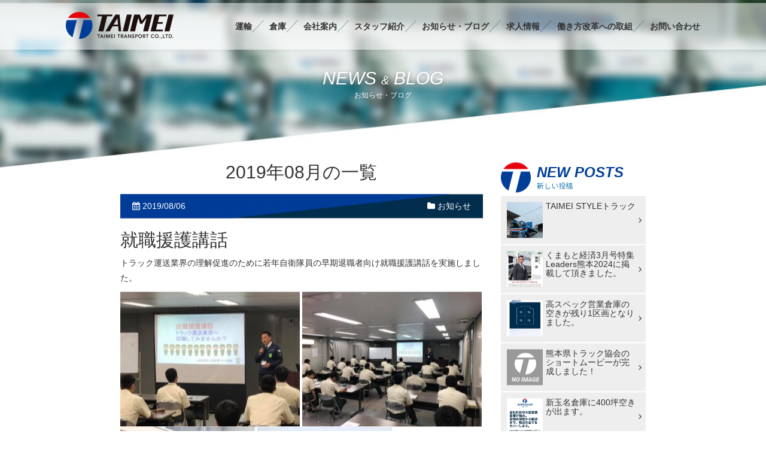

--- FILE ---
content_type: text/html; charset=UTF-8
request_url: https://taimei-transport.co.jp/blog/2019/08/
body_size: 6155
content:
<!DOCTYPE html>
<html lang="ja" prefix="og: http://ogp.me/ns#">
<head>
<meta charset="utf-8">
<meta http-equiv="X-UA-Compatible" content="IE=edge">
<meta name="viewport" content="width=device-width, initial-scale=1">

<title>2019年08月の一覧｜岱明運輸株式会社</title>
<meta name="keywords" content="熊本,玉名,一般貨物輸送,建設機械運搬,金属製品運搬,紙製品運搬,産業廃棄物運搬,各種輸送,ISO9001,Gマーク">
<meta name="description" content="岱明運輸株式会はスピーディーかつ柔軟に。お客様の大切な貨物をお届けします。">

<meta property="og:site_name" content="岱明運輸株式会社" />
<meta property="og:title" content="2019年08月の一覧｜岱明運輸株式会社" />
<meta property="og:type" content="website" />
<meta property="og:description" content="岱明運輸株式会はスピーディーかつ柔軟に。お客様の大切な貨物をお届けします。">
<meta property="og:image" content="http://taimei-transport.co.jp/img/sitetop_mainphoto_img.jpg" />

<link rel="apple-touch-icon" sizes="180x180" href="https://taimei-transport.co.jp/img/favicons/apple-touch-icon.png">
<link rel="icon" type="image/png" href="https://taimei-transport.co.jp/img/favicons/favicon-32x32.png" sizes="32x32">
<link rel="icon" type="image/png" href="https://taimei-transport.co.jp/img/favicons/favicon-16x16.png" sizes="16x16">
<link rel="manifest" href="https://taimei-transport.co.jp/img/favicons/manifest.json">
<link rel="mask-icon" href="https://taimei-transport.co.jp/img/favicons/safari-pinned-tab.svg" color="#5bbad5">
<meta name="theme-color" content="#ffffff">

<link href="https://taimei-transport.co.jp/bootstrap/css/bootstrap.min.css" rel="stylesheet">
<link href="https://taimei-transport.co.jp/bootstrap/css/font-awesome.min.css" rel="stylesheet">
<link href="https://taimei-transport.co.jp/css/common.css?20181116" rel="stylesheet">
<link href="https://taimei-transport.co.jp/css/add.css" rel="stylesheet">
<!--[if lt IE 9]>
  <script src="https://oss.maxcdn.com/html5shiv/3.7.2/html5shiv.min.js"></script>
  <script src="https://oss.maxcdn.com/respond/1.4.2/respond.min.js"></script>
<![endif]-->
<script>
  (function(i,s,o,g,r,a,m){i['GoogleAnalyticsObject']=r;i[r]=i[r]||function(){
  (i[r].q=i[r].q||[]).push(arguments)},i[r].l=1*new Date();a=s.createElement(o),
  m=s.getElementsByTagName(o)[0];a.async=1;a.src=g;m.parentNode.insertBefore(a,m)
  })(window,document,'script','//www.google-analytics.com/analytics.js','ga');

  ga('create', 'UA-35939399-21', 'auto');
  ga('require', 'linkid');
  ga('send', 'pageview');

</script>
<meta name='robots' content='max-image-preview:large' />
<link rel='dns-prefetch' href='//s.w.org' />
<link rel='stylesheet' id='sbi_styles-css'  href='https://taimei-transport.co.jp/blog/wp-content/plugins/instagram-feed/css/sbi-styles.min.css?ver=6.10.0' type='text/css' media='all' />
<link rel='stylesheet' id='wp-block-library-css'  href='https://taimei-transport.co.jp/blog/wp-includes/css/dist/block-library/style.min.css?ver=5.8.12' type='text/css' media='all' />
<link rel='stylesheet' id='contact-form-7-css'  href='https://taimei-transport.co.jp/blog/wp-content/plugins/contact-form-7/includes/css/styles.css?ver=5.5.3' type='text/css' media='all' />
<link rel='stylesheet' id='responsive-lightbox-swipebox-css'  href='https://taimei-transport.co.jp/blog/wp-content/plugins/responsive-lightbox/assets/swipebox/swipebox.min.css?ver=1.5.2' type='text/css' media='all' />
<script type='text/javascript' src='https://taimei-transport.co.jp/blog/wp-includes/js/jquery/jquery.min.js?ver=3.6.0' id='jquery-core-js'></script>
<script type='text/javascript' src='https://taimei-transport.co.jp/blog/wp-includes/js/jquery/jquery-migrate.min.js?ver=3.3.2' id='jquery-migrate-js'></script>
<script type='text/javascript' src='https://taimei-transport.co.jp/blog/wp-content/plugins/responsive-lightbox/assets/swipebox/jquery.swipebox.min.js?ver=1.5.2' id='responsive-lightbox-swipebox-js'></script>
<script type='text/javascript' src='https://taimei-transport.co.jp/blog/wp-includes/js/underscore.min.js?ver=1.13.1' id='underscore-js'></script>
<script type='text/javascript' src='https://taimei-transport.co.jp/blog/wp-content/plugins/responsive-lightbox/assets/infinitescroll/infinite-scroll.pkgd.min.js?ver=4.0.1' id='responsive-lightbox-infinite-scroll-js'></script>
<script type='text/javascript' id='responsive-lightbox-js-before'>
var rlArgs = {"script":"swipebox","selector":"lightbox","customEvents":"","activeGalleries":true,"animation":true,"hideCloseButtonOnMobile":false,"removeBarsOnMobile":false,"hideBars":true,"hideBarsDelay":5000,"videoMaxWidth":1080,"useSVG":true,"loopAtEnd":false,"woocommerce_gallery":false,"ajaxurl":"https:\/\/taimei-transport.co.jp\/blog\/wp-admin\/admin-ajax.php","nonce":"a624bd9ea2","preview":false,"postId":391,"scriptExtension":false};
</script>
<script type='text/javascript' src='https://taimei-transport.co.jp/blog/wp-content/plugins/responsive-lightbox/js/front.js?ver=2.5.3' id='responsive-lightbox-js'></script>
<link rel="https://api.w.org/" href="https://taimei-transport.co.jp/blog/wp-json/" /><script src="https://ajaxzip3.github.io/ajaxzip3.js" charset="UTF-8"></script>
    <script type="text/javascript">
    jQuery(function($){
    $("#zip").attr('onKeyUp', 'AjaxZip3.zip2addr(this,\'\',\'address\',\'address\');');
})</script><!-- Google tag (gtag.js) -->
<script async src="https://www.googletagmanager.com/gtag/js?id=G-S2PY6RGCDW"></script>
<script>
  window.dataLayer = window.dataLayer || [];
  function gtag(){dataLayer.push(arguments);}
  gtag('js', new Date());

  gtag('config', 'G-S2PY6RGCDW');
</script>
</head>
<body id="blog">
<header class="navbar navbar-fixed-top" role="navigation">
  <div class="container">
    <div class="row">
      <div class="col-xs-12 text-right">
        <a href="https://taimei-transport.co.jp/" class="pull-left"><img id="header_logo" src="https://taimei-transport.co.jp/img/header_logo.png" alt="岱明運輸株式会社"></a>
        <div class="btn-group  visible-xs-inline-block">
          <span class="btn btn-default">
            <i class="fa fa-align-justify" title="Align Justify"></i>
          </span>
        </div>
        <ul class="list-inline">
        <li><a href="https://taimei-transport.co.jp/freight.php">運輸</a></li>
          <li><a href="https://taimei-transport.co.jp/warehouse.php">倉庫</a></li>
          <li><a href="https://taimei-transport.co.jp/company.php">会社案内</a></li>
          <li><a href="https://taimei-transport.co.jp/staff.php">スタッフ紹介</a>
            <ul>
              <li><a href="https://taimei-transport.co.jp/whitepaper.php">岱明白書</a></li>
            </ul>
          </li>
          <li><a href="https://taimei-transport.co.jp/blog/">お知らせ・ブログ</a></li>
          <li><a href="https://taimei-transport.co.jp/recruit.php">求人情報</a></li>
          <li><a href="https://taimei-transport.co.jp/welfare.php">働き方改革への取組</a></li>
          <li><a href="https://taimei-transport.co.jp/contact.php">お問い合わせ</a></li>
        </ul>
      </div>
    </div>
  </div>
</header>

<section id="sec01" class="sec_trans">
  <div class="sec_trans_box">
    <div class="container">
      <div class="col-xs-12">
        <h1 class="commmon_pagetitle">NEWS <span>&amp;</span> BLOG</h1>
        <p class="commmon_pagetitle_sub">お知らせ・ブログ</p>
      </div>
    </div>
  </div>
</section>

<section id="sec02" class="sec_trans">
  <div class="sec_trans_box">
    <div class="container">
      <div class="row">
        <div id="wp_main" class="col-xs-12 col-sm-7 col-sm-offset-1 pt30">
          <div class="text-center">
            <h2 class="mt0 mb20">2019年08月の一覧</h2>
          </div>
          <div class="wp_post">
            <div class="wp_meta">
              <i class="fa fa-calendar" aria-hidden="true"></i> 2019/08/06              <span class="pull-right"><a href="https://taimei-transport.co.jp/blog/category/%e3%81%8a%e7%9f%a5%e3%82%89%e3%81%9b/"><i class="fa fa-folder" aria-hidden="true"></i> お知らせ</a> </span>
            </div>
            <h2 class="blog_title"><a href="https://taimei-transport.co.jp/blog/2019/08/06/%e5%b0%b1%e8%81%b7%e6%8f%b4%e8%ad%b7%e8%ac%9b%e8%a9%b1/">就職援護講話</a></h2>
            <p><p>トラック運送業界の理解促進のために若年自衛隊員の早期退職者向け就職援護講話を実施しました。</p>
<p><img loading="lazy" class="alignnone size-medium wp-image-392" src="http://taimei-transport.co.jp/blog/wp-content/uploads/2019/09/67769836_2352762268126810_4942619205703827456_n-300x225.jpg" alt="" width="300" height="225" srcset="https://taimei-transport.co.jp/blog/wp-content/uploads/2019/09/67769836_2352762268126810_4942619205703827456_n-300x225.jpg 300w, https://taimei-transport.co.jp/blog/wp-content/uploads/2019/09/67769836_2352762268126810_4942619205703827456_n-768x576.jpg 768w, https://taimei-transport.co.jp/blog/wp-content/uploads/2019/09/67769836_2352762268126810_4942619205703827456_n.jpg 960w" sizes="(max-width: 300px) 100vw, 300px" /> <img loading="lazy" class="alignnone size-medium wp-image-393" src="http://taimei-transport.co.jp/blog/wp-content/uploads/2019/09/67628541_2352762228126814_8714304136083931136_n-300x225.jpg" alt="" width="300" height="225" srcset="https://taimei-transport.co.jp/blog/wp-content/uploads/2019/09/67628541_2352762228126814_8714304136083931136_n-300x225.jpg 300w, https://taimei-transport.co.jp/blog/wp-content/uploads/2019/09/67628541_2352762228126814_8714304136083931136_n-768x576.jpg 768w, https://taimei-transport.co.jp/blog/wp-content/uploads/2019/09/67628541_2352762228126814_8714304136083931136_n.jpg 960w" sizes="(max-width: 300px) 100vw, 300px" /> <img loading="lazy" class="alignnone size-medium wp-image-394" src="http://taimei-transport.co.jp/blog/wp-content/uploads/2019/09/68379605_2352762198126817_5395536245940027392_n-225x300.jpg" alt="" width="225" height="300" srcset="https://taimei-transport.co.jp/blog/wp-content/uploads/2019/09/68379605_2352762198126817_5395536245940027392_n-225x300.jpg 225w, https://taimei-transport.co.jp/blog/wp-content/uploads/2019/09/68379605_2352762198126817_5395536245940027392_n.jpg 720w" sizes="(max-width: 225px) 100vw, 225px" /> <img loading="lazy" class="alignnone size-medium wp-image-395" src="http://taimei-transport.co.jp/blog/wp-content/uploads/2019/09/67567220_2352762301460140_1224568705929707520_n-225x300.jpg" alt="" width="225" height="300" srcset="https://taimei-transport.co.jp/blog/wp-content/uploads/2019/09/67567220_2352762301460140_1224568705929707520_n-225x300.jpg 225w, https://taimei-transport.co.jp/blog/wp-content/uploads/2019/09/67567220_2352762301460140_1224568705929707520_n.jpg 720w" sizes="(max-width: 225px) 100vw, 225px" /></p>
</p>
          </div>
<div class="pager"></div>        </div>
        <div id="wp_side" class="col-xs-12 col-sm-3 pt30">
          <h2 class="wp_side_title">NEW POSTS<small>新しい投稿</small></h2>
          <ul class="wp_side_links">
            <li><a href="https://taimei-transport.co.jp/blog/2024/03/30/taimei-style%e3%83%88%e3%83%a9%e3%83%83%e3%82%af-3/"><span class="wp_side_links_thum" style="background-image: url(https://taimei-transport.co.jp/blog/wp-content/uploads/2024/03/IMG_2365.jpeg);""></span><span class="wp_side_links_thumtext">TAIMEI STYLEトラック</a></li>
            <li><a href="https://taimei-transport.co.jp/blog/2024/03/30/%e3%81%8f%e3%81%be%e3%82%82%e3%81%a8%e7%b5%8c%e6%b8%883%e6%9c%88%e5%8f%b7%e7%89%b9%e9%9b%86leaders%e7%86%8a%e6%9c%ac2024%e3%81%ab%e6%8e%b2%e8%bc%89%e3%81%97%e3%81%a6%e9%a0%82%e3%81%8d%e3%81%be/"><span class="wp_side_links_thum" style="background-image: url(https://taimei-transport.co.jp/blog/wp-content/uploads/2024/03/IMG_2363.jpeg);""></span><span class="wp_side_links_thumtext">くまもと経済3月号特集Leaders熊本2024に掲載して頂きました。</a></li>
            <li><a href="https://taimei-transport.co.jp/blog/2024/03/30/%e9%ab%98%e3%82%b9%e3%83%9a%e3%83%83%e3%82%af%e5%96%b6%e6%a5%ad%e5%80%89%e5%ba%ab%e3%81%ae%e7%a9%ba%e3%81%8d%e3%81%8c%e6%ae%8b%e3%82%8a1%e5%8c%ba%e7%94%bb%e3%81%a8%e3%81%aa%e3%82%8a%e3%81%be%e3%81%97/"><span class="wp_side_links_thum" style="background-image: url(https://taimei-transport.co.jp/blog/wp-content/uploads/2024/03/IMG_1664-1.jpeg);""></span><span class="wp_side_links_thumtext">高スペック営業倉庫の空きが残り1区画となりました。</a></li>
            <li><a href="https://taimei-transport.co.jp/blog/2024/03/30/%e7%86%8a%e6%9c%ac%e7%9c%8c%e3%83%88%e3%83%a9%e3%83%83%e3%82%af%e5%8d%94%e4%bc%9a%e3%81%ae%e3%82%b7%e3%83%a7%e3%83%bc%e3%83%88%e3%83%a0%e3%83%bc%e3%83%93%e3%83%bc%e3%81%8c%e5%ae%8c%e6%88%90%e3%81%97/"><span class="wp_side_links_thum""></span><span class="wp_side_links_thumtext">熊本県トラック協会のショートムービーが完成しました！</a></li>
            <li><a href="https://taimei-transport.co.jp/blog/2024/03/30/%e6%96%b0%e7%8e%89%e5%90%8d%e5%80%89%e5%ba%ab%e3%81%ab400%e5%9d%aa%e7%a9%ba%e3%81%8d%e3%81%8c%e5%87%ba%e3%81%be%e3%81%99%e3%80%82/"><span class="wp_side_links_thum" style="background-image: url(https://taimei-transport.co.jp/blog/wp-content/uploads/2024/03/IMG_1661.jpeg);""></span><span class="wp_side_links_thumtext">新玉名倉庫に400坪空きが出ます。</a></li>
          </ul>
          <h2 class="wp_side_title">CATEGORY<small>カテゴリー</small></h2>
          <ul class="wp_side_links">
            	<li class="cat-item cat-item-1"><a href="https://taimei-transport.co.jp/blog/category/%e3%81%8a%e7%9f%a5%e3%82%89%e3%81%9b/">お知らせ (181)</a>
</li>
          </ul>
          <h2 class="wp_side_title">ARCHIVE<small>過去の投稿</small></h2>
          <ul class="wp_side_links">
            	<li><a href='https://taimei-transport.co.jp/blog/2024/03/'>2024年3月 (5)</a></li>
	<li><a href='https://taimei-transport.co.jp/blog/2024/01/'>2024年1月 (1)</a></li>
	<li><a href='https://taimei-transport.co.jp/blog/2023/12/'>2023年12月 (3)</a></li>
	<li><a href='https://taimei-transport.co.jp/blog/2023/11/'>2023年11月 (1)</a></li>
	<li><a href='https://taimei-transport.co.jp/blog/2023/10/'>2023年10月 (1)</a></li>
	<li><a href='https://taimei-transport.co.jp/blog/2023/09/'>2023年9月 (1)</a></li>
	<li><a href='https://taimei-transport.co.jp/blog/2023/07/'>2023年7月 (1)</a></li>
	<li><a href='https://taimei-transport.co.jp/blog/2023/06/'>2023年6月 (2)</a></li>
	<li><a href='https://taimei-transport.co.jp/blog/2023/05/'>2023年5月 (1)</a></li>
	<li><a href='https://taimei-transport.co.jp/blog/2023/04/'>2023年4月 (5)</a></li>
	<li><a href='https://taimei-transport.co.jp/blog/2023/01/'>2023年1月 (2)</a></li>
	<li><a href='https://taimei-transport.co.jp/blog/2022/12/'>2022年12月 (4)</a></li>
	<li><a href='https://taimei-transport.co.jp/blog/2022/10/'>2022年10月 (5)</a></li>
	<li><a href='https://taimei-transport.co.jp/blog/2022/06/'>2022年6月 (1)</a></li>
	<li><a href='https://taimei-transport.co.jp/blog/2022/05/'>2022年5月 (3)</a></li>
	<li><a href='https://taimei-transport.co.jp/blog/2022/04/'>2022年4月 (1)</a></li>
	<li><a href='https://taimei-transport.co.jp/blog/2022/03/'>2022年3月 (4)</a></li>
	<li><a href='https://taimei-transport.co.jp/blog/2022/02/'>2022年2月 (4)</a></li>
	<li><a href='https://taimei-transport.co.jp/blog/2021/08/'>2021年8月 (1)</a></li>
	<li><a href='https://taimei-transport.co.jp/blog/2021/07/'>2021年7月 (3)</a></li>
	<li><a href='https://taimei-transport.co.jp/blog/2021/04/'>2021年4月 (3)</a></li>
	<li><a href='https://taimei-transport.co.jp/blog/2021/03/'>2021年3月 (2)</a></li>
	<li><a href='https://taimei-transport.co.jp/blog/2021/01/'>2021年1月 (3)</a></li>
	<li><a href='https://taimei-transport.co.jp/blog/2020/12/'>2020年12月 (1)</a></li>
	<li><a href='https://taimei-transport.co.jp/blog/2020/11/'>2020年11月 (3)</a></li>
	<li><a href='https://taimei-transport.co.jp/blog/2020/09/'>2020年9月 (3)</a></li>
	<li><a href='https://taimei-transport.co.jp/blog/2020/08/'>2020年8月 (7)</a></li>
	<li><a href='https://taimei-transport.co.jp/blog/2020/07/'>2020年7月 (4)</a></li>
	<li><a href='https://taimei-transport.co.jp/blog/2020/06/'>2020年6月 (2)</a></li>
	<li><a href='https://taimei-transport.co.jp/blog/2020/05/'>2020年5月 (5)</a></li>
	<li><a href='https://taimei-transport.co.jp/blog/2020/04/'>2020年4月 (4)</a></li>
	<li><a href='https://taimei-transport.co.jp/blog/2020/03/'>2020年3月 (3)</a></li>
	<li><a href='https://taimei-transport.co.jp/blog/2020/02/'>2020年2月 (4)</a></li>
	<li><a href='https://taimei-transport.co.jp/blog/2020/01/'>2020年1月 (8)</a></li>
	<li><a href='https://taimei-transport.co.jp/blog/2019/12/'>2019年12月 (4)</a></li>
	<li><a href='https://taimei-transport.co.jp/blog/2019/11/'>2019年11月 (2)</a></li>
	<li><a href='https://taimei-transport.co.jp/blog/2019/10/'>2019年10月 (2)</a></li>
	<li><a href='https://taimei-transport.co.jp/blog/2019/09/'>2019年9月 (2)</a></li>
	<li><a href='https://taimei-transport.co.jp/blog/2019/08/' aria-current="page">2019年8月 (1)</a></li>
	<li><a href='https://taimei-transport.co.jp/blog/2019/07/'>2019年7月 (2)</a></li>
	<li><a href='https://taimei-transport.co.jp/blog/2019/06/'>2019年6月 (7)</a></li>
	<li><a href='https://taimei-transport.co.jp/blog/2019/03/'>2019年3月 (3)</a></li>
	<li><a href='https://taimei-transport.co.jp/blog/2019/02/'>2019年2月 (1)</a></li>
	<li><a href='https://taimei-transport.co.jp/blog/2019/01/'>2019年1月 (3)</a></li>
	<li><a href='https://taimei-transport.co.jp/blog/2018/12/'>2018年12月 (2)</a></li>
	<li><a href='https://taimei-transport.co.jp/blog/2018/10/'>2018年10月 (2)</a></li>
	<li><a href='https://taimei-transport.co.jp/blog/2018/09/'>2018年9月 (3)</a></li>
	<li><a href='https://taimei-transport.co.jp/blog/2018/08/'>2018年8月 (1)</a></li>
	<li><a href='https://taimei-transport.co.jp/blog/2018/07/'>2018年7月 (1)</a></li>
	<li><a href='https://taimei-transport.co.jp/blog/2018/06/'>2018年6月 (2)</a></li>
	<li><a href='https://taimei-transport.co.jp/blog/2018/05/'>2018年5月 (1)</a></li>
	<li><a href='https://taimei-transport.co.jp/blog/2018/04/'>2018年4月 (4)</a></li>
	<li><a href='https://taimei-transport.co.jp/blog/2018/03/'>2018年3月 (2)</a></li>
	<li><a href='https://taimei-transport.co.jp/blog/2018/02/'>2018年2月 (1)</a></li>
	<li><a href='https://taimei-transport.co.jp/blog/2018/01/'>2018年1月 (2)</a></li>
	<li><a href='https://taimei-transport.co.jp/blog/2017/09/'>2017年9月 (1)</a></li>
	<li><a href='https://taimei-transport.co.jp/blog/2017/08/'>2017年8月 (2)</a></li>
	<li><a href='https://taimei-transport.co.jp/blog/2017/07/'>2017年7月 (5)</a></li>
	<li><a href='https://taimei-transport.co.jp/blog/2017/05/'>2017年5月 (1)</a></li>
	<li><a href='https://taimei-transport.co.jp/blog/2017/04/'>2017年4月 (3)</a></li>
	<li><a href='https://taimei-transport.co.jp/blog/2017/03/'>2017年3月 (1)</a></li>
	<li><a href='https://taimei-transport.co.jp/blog/2017/01/'>2017年1月 (2)</a></li>
	<li><a href='https://taimei-transport.co.jp/blog/2016/12/'>2016年12月 (1)</a></li>
	<li><a href='https://taimei-transport.co.jp/blog/2016/08/'>2016年8月 (1)</a></li>
	<li><a href='https://taimei-transport.co.jp/blog/2016/07/'>2016年7月 (1)</a></li>
	<li><a href='https://taimei-transport.co.jp/blog/2016/06/'>2016年6月 (1)</a></li>
	<li><a href='https://taimei-transport.co.jp/blog/2016/05/'>2016年5月 (1)</a></li>
	<li><a href='https://taimei-transport.co.jp/blog/2016/04/'>2016年4月 (12)</a></li>
          </ul>
        </div>
      </div>
    </div>
  </div>
</section>

<section id="footer_contact">
  <div>
    <img class="hidden-xs" src="https://taimei-transport.co.jp/img/common_contact_bg.jpg">
    <img class="visible-xs-block" class="visible-xs-block" src="https://taimei-transport.co.jp/img/common_contact_bg_sp.jpg">
    <div>
    <div class="container">
        <div class="col-xs-12 text-center">
          <h2 class="common_title01">CONTACT<small>お問い合わせ</small></h2>
          <p>
            岱明運輸は安全で高品質な輸送と保管を追求し、お客様のご要望に合った様々なニーズに対してご相談に応じます。<br>
            運輸・保管に関するご依頼・ご相談は、お電話またはメールにて承っております。<br>
            まずはお気軽にお問い合わせください。
          </p>
          <div id="footer_contact_tel">
          <div class="col-xs-12">
              <dl class="font_c1 f_tel  p-tel-fax">
                <dt class="font_roboto font_i">本社営業所</dt>
                <dd class="font_roboto font_i">
                  tel.<span class="font_24">0968-57-0518</span><br>
                  fax.<span class="font_24">0968-57-0519</span>
                  </dd>
              </dl>
              <dl class="font_c1 f_tel  p-tel-fax">
                <dt class="font_roboto font_i">新玉名倉庫営業所</dt>
                <dd class="font_roboto font_i">
                  tel.<span class="font_24">0968-82-8666</span><br>
                  fax.<span class="font_24">0968-82-8667</span>
                  </dd>
              </dl>
                          </div>
            <p class="font_c1 clear">受付時間：<strong class="font_roboto font_i">a.m.8:30 - p.m.17:00</strong>（日・祝・年末年始は休み）</p>
          </div>
          <a class="common_btn02" href="./contact.php"><i class="fa fa-envelope" aria-hidden="true"></i>メールでのお問い合わせ</a>
        </div>
      </div>
    </div>
  </div>
</section>

<nav id="footer_navi">
  <div class="container">
    <div class="row">
      <div class="col-xs-12">
        <ul class="list-inline">
          <li><i class="fa fa-angle-right" aria-hidden="true"></i> <a href="https://taimei-transport.co.jp/">熊本の運送会社 岱明運輸ホーム</a></li>
          <li><i class="fa fa-angle-right" aria-hidden="true"></i> <a href="https://taimei-transport.co.jp/freight.php">貨物輸送</a></li>
          <li><i class="fa fa-angle-right" aria-hidden="true"></i> <a href="https://taimei-transport.co.jp/warehouse.php">倉庫</a></li>
          <li><i class="fa fa-angle-right" aria-hidden="true"></i> <a href="https://taimei-transport.co.jp/company.php">会社案内</a></li>
          <li><i class="fa fa-angle-right" aria-hidden="true"></i> <a href="https://taimei-transport.co.jp/staff.php">スタッフ紹介</a></li>
          <li><i class="fa fa-angle-right" aria-hidden="true"></i> <a href="https://taimei-transport.co.jp/blog/">お知らせ・ブログ</a></li>
          <li><i class="fa fa-angle-right" aria-hidden="true"></i> <a href="https://taimei-transport.co.jp/recruit.php">求人情報</a></li>
          <li><i class="fa fa-angle-right" aria-hidden="true"></i> <a href="https://taimei-transport.co.jp/contact.php">お問い合わせ</a></li>
        </ul>
      </div>
    </div>
  </div>
</nav>

<footer class="bg_img01">
 <div class="container">
    <div class="row">
      <div class="col-xs-12 col-sm-3">
        <img src="https://taimei-transport.co.jp/img/footer_logo.png" alt="岱明運輸株式会社">
      </div>
       <div class="col-xs-12 col-sm-9">
        <span class="font_18">岱明運輸株式会社</span><br>
        〒869-0233 熊本県玉名市岱明町古閑182 <a id="footer_btn_map" href="https://goo.gl/maps/vcWiNhnVxkk" target="_blank"><span>MAP</span></a><br>
        tel.0968-57-0518　 fax.0968-57-0519
      </div>
      <div id="copyright" class="col-xs-12 font_roboto">
        &copy TAIMEI TRANSPORT Co., Ltd.
      </div>
    </div>
  </div>
</footer>

<script src="https://ajax.googleapis.com/ajax/libs/jquery/1.11.3/jquery.min.js"></script>
<script src="https://taimei-transport.co.jp/bootstrap/js/bootstrap.min.js"></script>
<script src="https://taimei-transport.co.jp/js/common.js"></script>
<!-- Instagram Feed JS -->
<script type="text/javascript">
var sbiajaxurl = "https://taimei-transport.co.jp/blog/wp-admin/admin-ajax.php";
</script>
<script type='text/javascript' src='https://taimei-transport.co.jp/blog/wp-includes/js/dist/vendor/regenerator-runtime.min.js?ver=0.13.7' id='regenerator-runtime-js'></script>
<script type='text/javascript' src='https://taimei-transport.co.jp/blog/wp-includes/js/dist/vendor/wp-polyfill.min.js?ver=3.15.0' id='wp-polyfill-js'></script>
<script type='text/javascript' id='contact-form-7-js-extra'>
/* <![CDATA[ */
var wpcf7 = {"api":{"root":"https:\/\/taimei-transport.co.jp\/blog\/wp-json\/","namespace":"contact-form-7\/v1"}};
/* ]]> */
</script>
<script type='text/javascript' src='https://taimei-transport.co.jp/blog/wp-content/plugins/contact-form-7/includes/js/index.js?ver=5.5.3' id='contact-form-7-js'></script>
<script type='text/javascript' src='https://taimei-transport.co.jp/blog/wp-includes/js/wp-embed.min.js?ver=5.8.12' id='wp-embed-js'></script>
</body>
</html>
</body>
</html>

--- FILE ---
content_type: text/css
request_url: https://taimei-transport.co.jp/css/common.css?20181116
body_size: 6725
content:
@charset "UTF-8";
/*
 * common css
 */

/*********************************************
 * @font-face
 *********************************************/
@font-face {
    font-family: 'GenJyuuGothic';
    font-style: normal;
    font-weight: normal;
    src: url('./fonts/GenJyuuGothic-Normal-subset.eot'); /* IE9 Compat Modes */
    src: url('./fonts/GenJyuuGothic-Normal-subset.eot?#iefix') format('embedded-opentype'),
    url('./fonts/GenJyuuGothic-Normal-subset.woff') format('woff'),
    url('./fonts/GenJyuuGothic-Normal-subset.ttf')  format('truetype'); /* IE6-IE8 / Modern Browsers / Safari, Android, iOS */
}
@font-face {
    font-family: 'GenJyuuGothic';
    font-style: normal;
    font-weight: bold;
    src: url('./fonts/GenJyuuGothic-Bold-subset.eot'); /* IE9 Compat Modes */
    src: url('./fonts/GenJyuuGothic-Bold-subset.eot?#iefix') format('embedded-opentype'),
    url('./fonts/GenJyuuGothic-Bold-subset.woff') format('woff'),
    url('./fonts/GenJyuuGothic-Bold-subset.ttf')  format('truetype'); /* IE6-IE8 / Modern Browsers / Safari, Android, iOS */
}

@import url(https://fonts.googleapis.com/css?family=Roboto:400,400italic,700,700italic);

/*********************************************
 * 基礎
 *********************************************/
body {
  /*font-family: 'GenJyuuGothic', serif;*/
  color: #333333;
  font-size: 14px;
  line-height: 1.8;
  /*min-width: 1140px;*/
}
a,a:hover {
  color: #333333;
  cursor: pointer;
}
@media screen and (max-width: 767px) {
  body {
    margin-top: 48px;
  }
}

/*********************************************
 * margin
 *********************************************/
.mt0 { margin-top: 0; }
.mt10 { margin-top: 10px; } .mt20 { margin-top: 20px; } .mt30 { margin-top: 30px; }
.mt40 { margin-top: 40px; } .mt50 { margin-top: 50px; } .mt60 { margin-top: 60px; }
.mt70 { margin-top: 70px; } .mt80 { margin-top: 80px; } .mt90 { margin-top: 90px; }

.mr0 { margin-right: 0; }
.mr10 { margin-right: 10px; } .mr20 { margin-right: 20px; } .mr30 { margin-right: 30px; }
.mr40 { margin-right: 40px; } .mr50 { margin-right: 50px; } .mr60 { margin-right: 60px; }
.mr70 { margin-right: 70px; } .mr80 { margin-right: 80px; } .mr90 { margin-right: 90px; }

.mb0 { margin-bottom: 0; }
.mb10 { margin-bottom: 10px; } .mb20 { margin-bottom: 20px; } .mb30 { margin-bottom: 30px; }
.mb40 { margin-bottom: 40px; } .mb50 { margin-bottom: 50px; } .mb60 { margin-bottom: 60px; }
.mb70 { margin-bottom: 70px; } .mb80 { margin-bottom: 80px; } .mb90 { margin-bottom: 90px; }

.ml0 { margin-left: 0; }
.ml10 { margin-left: 10px; } .ml20 { margin-left: 20px; } .ml30 { margin-left: 30px; }
.ml40 { margin-left: 40px; } .ml50 { margin-left: 50px; } .ml60 { margin-left: 60px; }
.ml70 { margin-left: 70px; } .ml80 { margin-left: 80px; } .ml90 { margin-left: 90px; }

/*********************************************
 * padding
 *********************************************/
.pt0 { padding-top: 0; }
.pt10 { padding-top: 10px; } .pt20 { padding-top: 20px; } .pt30 { padding-top: 30px; }
.pt40 { padding-top: 40px; } .pt50 { padding-top: 50px; } .pt60 { padding-top: 60px; }
.pt70 { padding-top: 70px; } .pt80 { padding-top: 80px; } .pt90 { padding-top: 90px; }

.pr0 { padding-right: 0; }
.pr10 { padding-right: 10px; } .pr20 { padding-right: 20px; } .pr30 { padding-right: 30px; }
.pr40 { padding-right: 40px; } .pr50 { padding-right: 50px; } .pr60 { padding-right: 60px; }
.pr70 { padding-right: 70px; } .pr80 { padding-right: 80px; } .pr90 { padding-right: 90px; }

.pb0 { padding-bottom: 0; }
.pb10 { padding-bottom: 10px; } .pb20 { padding-bottom: 20px; } .pb30 { padding-bottom: 30px; }
.pb40 { padding-bottom: 40px; } .pb50 { padding-bottom: 50px; } .pb60 { padding-bottom: 60px; }
.pb70 { padding-bottom: 70px; } .pb80 { padding-bottom: 80px; } .pb90 { padding-bottom: 90px; }

.pl0 { padding-left: 0; }
.pl10 { padding-left: 10px; } .pl20 { padding-left: 20px; } .pl30 { padding-left: 30px; }
.pl40 { padding-left: 40px; } .pl50 { padding-left: 50px; } .pl60 { padding-left: 60px; }
.pl70 { padding-left: 70px; } .pl80 { padding-left: 80px; } .pl90 { padding-left: 90px; }

/*********************************************
 * font
 *********************************************/
.font_roboto { font-family: 'Roboto', sans-serif; }

.font_10 { font-size: 10px; }
.font_12 { font-size: 12px; }
.font_14 { font-size: 14px; line-height: 1.8; }
.font_16 { font-size: 16px; line-height: 1.6; }
.font_18 { font-size: 18px; line-height: 1.4; }
.font_20 { font-size: 20px; line-height: 1.2; }
.font_24 { font-size: 24px; line-height: 1.2; }
.font_28 { font-size: 28px; line-height: 1.2; }
.font_30 { font-size: 30px; line-height: 1.2; }
.font_32 { font-size: 32px; line-height: 1.2; }
.font_36 { font-size: 36px; line-height: 1.2; }
.font_40 { font-size: 40px; line-height: 1.2; }
.font_44 { font-size: 44px; line-height: 1.2; }
.font_48 { font-size: 38px; line-height: 1.2; }

.font_b { font-weight: bold; }
.font_i { font-style: italic; }

.font_c1 { color: #003f98; }

/*********************************************
 * btn
 *********************************************/

/*********************************************
 * common
 *********************************************/
.bg_img01 {
  background-image: url(../img/common_bg_img01.png);
  color: #ffffff;
}

.commmon_pagetitle {
  color: #ffffff;
  font-family: 'Roboto', sans-serif;
  font-size: 30px;
  font-style: italic;
  line-height: 1.2;
  text-align: center;
  text-shadow: 0px 1px 6px rgba(6, 0, 1, 0.25);
  margin:0;
}
.commmon_pagetitle span {
  font-size: 20px;
}
.commmon_pagetitle_sub {
  color: #ffffff;
  font-size: 12px;
  text-align: center;
  text-shadow: 0px 1px 6px rgba(6, 0, 1, 0.25);
  margin:0;
}

.common_title01 {
  background-image: url(../img/common_icon_logo.png);
  background-position: center top;
  background-repeat: no-repeat;
  color: #003f98;
  font-family: 'Roboto', sans-serif;
  font-size: 24px;
  font-style: italic;
  font-weight: bold;
  margin: 20px 0;
  padding-top: 55px;
}
.common_title01 small {
  color: #007cc5;
  display: block;
  font-family: 'GenJyuuGothic', serif;
  font-size: 12px;
  font-style: normal;
  font-weight: bold;
  padding-top: 5px;
}

.common_title01.font_white {
  background-image: url(../img/common_icon_logo_w.png);
  color: #ffffff;
}
.common_title01.font_white small {
  color: #ffffff;
}


.common_btn01 {
  border: 1px solid #ffffff;
  color: #ffffff;
  display: block;
  font-family: 'Roboto', sans-serif;
  text-align: center;
  margin-right: auto;
  margin-left: auto;
  padding: 5px 0;
  width: 240px;
  transition: 0.3s;
}
.common_btn01:hover {
  background-color: #ffffff;
  color: #000000;
  text-decoration: none;
}

.common_btn02 {
  background-color: #e60012;
  color: #ffffff;
  display: block;
  text-align: center;
  margin-right: auto;
  margin-left: auto;
  padding: 5px 0;
  width: 240px;
  transition: 0.3s;
}
.common_btn02:hover {
  color: #ffffff;
  text-decoration: none;
  letter-spacing: 2px;
}

.sec_trans {
  position: relative;
  overflow: hidden;
  padding-top: 10vw;
  transform: skewY(-7deg);
}
#sec01.sec_trans {
  margin-top: -7vw;
  margin-bottom: -13vw;
}
@media screen and (max-width: 767px) {
  #sec01.sec_trans {
    margin-top: -150px;
  }
}
.sec_trans .sec_trans_box {
  transform: skewY(7deg);
  transform-origin: top right;
  width: 100%;
}
#sec01.sec_trans .sec_trans_box {
  background-size: cover;
  background-repeat: no-repeat;
  /*padding-top: 180px;*/
  height: 22vw;
  min-height: 320px;
}
#sec01.sec_trans .sec_trans_box h1 { margin-top: 180px; }
@media (min-width:  900px) { #sec01.sec_trans .sec_trans_box h1 { margin-top: 15vw; } }
@media (min-width: 1000px) { #sec01.sec_trans .sec_trans_box h1 { margin-top: 14vw; } }
@media (min-width: 1100px) { #sec01.sec_trans .sec_trans_box h1 { margin-top: 13vw; } }
@media (min-width: 1200px) { #sec01.sec_trans .sec_trans_box h1 { margin-top: 12vw; } }
@media (min-width: 1300px) { #sec01.sec_trans .sec_trans_box h1 { margin-top: 11vw; } }
@media (min-width: 1400px) { #sec01.sec_trans .sec_trans_box h1 { margin-top: 10vw; } }


/*********************************************
 * bootstrap
 *********************************************/
.container-fluid {
  padding-right: 0px;
  padding-left: 0px;
  margin-right: auto;
  margin-left: auto;
}
.container {
  max-width: 1120px;
  margin-right: auto;
  margin-left: auto;
}
.row {
  margin-right: 0;
  margin-left: 0;
}
/* 印刷時のリンク先URL機能停止 */
@media print {
  a[href]:after { content: ""!important; }
  abbr[title]:after { content: ""!important; }
}

/*********************************************
 * WordPress
 *********************************************/

/*********************************************
 * header
 *********************************************/
header {
  background-color: rgba(255, 255, 255, 0.502);
  box-shadow: 0px 0px 6px 0px rgba(0, 0, 0, 0.1);
  position: absolute;
  margin-top: 5px;
  padding: 15px 0;
}
header .container {
  width: auto;
  max-width: 1120px;
}
header .list-inline {
  padding-top: 12px;
}
header .list-inline>li {
  background-image: url(../img/header_img01.png);
  background-position: top right;
  background-repeat: no-repeat;
  font-weight: bold;
  line-height: 20px;
  padding-right: 20px;
}
header .list-inline>li:last-child {
  background: none;
  padding-right: 0;
}
header .list-inline>li a:hover {
  color: #0033ff;
  text-decoration: none;
  text-shadow: 0 1px 2px rgba(0,0,0,.1);
}

@media screen and (max-width: 767px) {
  header {
    margin-top: -0;
    padding: 10px 0;
  }
  header #header_logo {
    height: 30px;
  }
  header .list-inline {
    display: none;
    margin-top: 15px;
  }
  header .list-inline>li {
    background-color: rgba(255, 255, 255, 0.7);
    background-image: none;
    display: block;
    padding: 5px;
    margin-bottom: 5px;
    font-size: 1.2em;
  }
}

header .list-inline>li > ul {
  list-style: none;
}
header .list-inline>li > ul li {
  background-color: rgba(0,0,0,.2);
  font-weight: bold;
  margin: 5px 0;
  padding: .2em 0;
}
@media screen and (min-width: 768px) {
  header .list-inline>li > ul {
    display: none;
    padding-inline-start: 0;
    width: 4em;
  }
  header .list-inline>li:hover > ul {
    display: table-cell;
  }
  header .list-inline>li > ul li {
    display: inline-block;
    padding: .5em 1em;
    width: 6em;
    margin: 0 -1em 2px;
  }
}

/*********************************************
 * footer
 *********************************************/
#footer_contact {
  position: relative;
  overflow: hidden;
  margin-bottom: -100px;
  transform: skewY(-7deg);
}
#footer_contact > div > img {
  width: 100%;
  min-width: 1120px;
  transform: skewY(7deg);
  transform-origin: top right;
}
#footer_contact > div {
  overflow: hidden;
}
#footer_contact > div > div {
  position: absolute;
  transform: skewY(7deg);
  transform-origin: top right;
  top: 130px;
  width: 100%;
}
#footer_navi {
  background-color: #ffffff;
  font-weight: bold;
  position: relative;
  padding: 38px 0 28px;
}
#footer_navi li {
  padding-right: 30px;
}
footer {
  padding: 40px 0 30px;
}
footer img {
  max-width: 100%;
}
footer #footer_btn_map {
  background-color: #ffffff;
  color: #032d4c;
  display: inline-block;
  font-size: 12px;
  font-weight: bold;
  line-height: 1;
  margin-left: 15px;
  padding: 3px 20px;
  -webkit-transform: skew(-30deg);
  -moz-transform: skew(-30deg);
  transform: skew(-30deg);
}
footer #footer_btn_map span {
  display: inline-block;
  -webkit-transform: skew(30deg);
  -moz-transform: skew(30deg);
  transform: skew(30deg);
}
footer #copyright {
  font-size: 12px;
  text-align: right;
  margin-top: -3em;
}
@media screen and (max-width: 992px) {
  #footer_contact {
    margin-bottom: -7vw;
  }
  #footer_contact > div > img {
    width: auto;
    height: 120vw;
    min-width: 100%;
  }
  #footer_contact > div > div {
    top: 10vw;
  }
  #footer_navi li {
    padding-bottom: 1em;
  }
  footer img {
    margin-bottom: 20px;
  }
  footer #footer_btn_map {
    margin-bottom: 20px;
  }
  footer #copyright {
    text-align: left;
    margin-top: 20px;
  }
}
@media screen and (min-width: 801px) and (max-width: 991px) {
  #footer_contact > div > img {
    margin-left: -25vw;
  }
}
@media screen and (max-width: 500px) {
  #footer_contact > div > img {
    width: auto;
    height: 200vw;
  }
}
@media screen and (max-width: 360px) {
  #footer_contact > div > img {
    height: 250vw;
  }
}

/*********************************************
 * sitetop
 *********************************************/
#sitetop #sec01 #mainphoto {
  width: 100%;
}
#sitetop #sec02 h3 {
  color: #003f98;
  font-size: 20px;
  font-weight: bold;
}
#sitetop #sec03 {
  background-image: url(../img/common_bg_img02.png);
  color: #ffffff;
}
#sitetop #sec03 .sec_trans_box {
  background-image: url(../img/sitetop_sec03_bg.png);
  background-size: cover;
  min-width: 1120px;
  margin-top: 2.4vw;
}
@media screen and (max-width: 767px) {
  #sitetop #sec03 .sec_trans_box {
    background-position: -350px;
    min-width: 100%;
  }
  #sitetop #sec03 .col-xs-12:nth-child(2) h3 {
    margin-top: 2em;
  }
}

#sitetop #sec03 .sec_trans_box h3 {
  font-family: 'Roboto', sans-serif;
  font-size: 30px;
  font-style: italic;
  text-align: center;
  margin: 0;
}
#sitetop #sec03 .sec_trans_box h3 span {
  display: block;
  font-family: 'GenJyuuGothic', serif;
  font-size: 12px;
  margin-bottom: 20px;
}
#sitetop #sec04_wp_list > div {
  border-bottom: 1px solid #dddddd;
  padding: 10px;
}
#sitetop #sec04_wp_list > div a {
  background-image: url(../img/common_icon_angleright.png);
  background-repeat: no-repeat;
  background-position: center right;
  margin-top: -1.867em;
  margin-left: 6.5em;
  padding-right: 2em;
  display: block;
}
#sitetop #sec05 {
  background-image: url(../img/common_bg_img01.png);
  color: #ffffff;
}
#sitetop #sec05 h2 {
  font-family: 'Roboto', sans-serif;
  font-size: 36px;
  font-style: italic;
}
#sitetop #sec05 h2 span {
  font-family: 'GenJyuuGothic', serif;
  font-size: 14px;
  margin-left: 20px;
}
#sitetop #sec06 .sec_trans_box {
  margin-top: -15vw;
  margin-bottom: -15vw;
}
#sitetop #sec06 .sec_trans_box #mapcanvas {
  height: 800px;
}
#sitetop #sec06 .sec_trans_box #mapcanvas .gm-bundled-control {
  top: 400px;
}
#sitetop #sec07 {
  background-image: url(../img/common_bg_img02.png);
  margin-top: -1px;
}
#sitetop #sec07 .common_title01 {
  background-image: none;
  font-size: 36px;
  padding-top: 0;
}
#sitetop #sec07 .embed-responsive-taimei {
  padding-bottom: 61.7%;
  max-width: 100%;
}

/*********************************************
 * freight
 *********************************************/
#freight #sec01 .sec_trans_box {
  background-image: url(../img/freight_mainphoto_img.jpg);
}
#freight #sec03 {
  background-image: url(../img/common_bg_img02.png);
  color: #ffffff;
  margin-top: -6vw;
  padding-top: 0;
}
#freight #sec03 .sec_trans_box {
  background-image: url(../img/freight_sec02_bg.png);
  background-position: center 0;
  background-repeat: no-repeat;
  height: 560px;
  margin-bottom: -7vw;
}
#freight #sec03 h3 {
  font-size: 36px;
  text-shadow: 0px 1px 6px rgba(6, 0, 1, 0.25);
  line-height: 1.4;
  margin-top: 240px;
  margin-bottom: 20px;
}
#freight #sec03 p {
  width: 430px;
}
@media screen and (max-width: 767px) {
  #freight #sec03 .sec_trans_box {
    background: none;
    margin-bottom: 9em;
  }
  #freight #sec03 h3 {
    margin-top: 0px;
  }
  #freight #sec03 p {
    width: auto;
  }
}
#freight #sec04 {
  color: #032d4c;
  margin-bottom: -10vw;
}
#freight #sec04 .sec_trans_box {
  background-image: url(../img/freight_sec04_bg.png);
  background-position: center bottom;
  background-size: contain;
  background-repeat: no-repeat;
  padding-bottom: 45vw;
}
#freight #sec04 h2 span {
    font-family: 'GenJyuuGothic', serif;
    font-size: 14px;
    margin-left: 20px;
}
#freight #sec05 {
  color: #032d4c;
}
/*#freight #sec05 .sec_trans_box {
  background-image: url(../img/freight_sec05_bg.png);
  background-position: center bottom;
  background-size: contain;
  background-repeat: no-repeat;
  padding-bottom: 45vw;
}*/
#freight #sec05 li {
  border-bottom: 1px solid #b3c0c9;
  padding: 5px 20px;
}
#freight #sec06 {
  color: #032d4c;
  margin-top: -10vw;
}
@media screen and (max-width: 767px) {
  #freight #sec06 h3,
  #freight #sec06 p {
    text-align: left;
  }
}
#freight #sec07 {
  background-image: url(../img/common_bg_img02.png);
}
#freight #sec07 .sec_trans_box {
  background-image: url(../img/freight_sec07_bg.png);
  background-size: cover;
  min-width: 1120px;
  margin-top: 2.4vw;
  height: 22vw;
}
@media screen and (max-width: 767px) {
  #freight #sec07 .sec_trans_box {
    min-width: auto;
  }
}

/*********************************************
 * warehouse
 *********************************************/
#warehouse #sec01 .sec_trans_box {
  background-image: url(../img/warehouse_mainphoto_img.jpg);
}
#warehouse #sec02 {
  color: #032d4c;
  margin-bottom: -10vw;
}
#warehouse #sec02 .sec_trans_box {
  background-image: url(../img/warehouse_sec02_bg.png);
  background-position: center bottom;
  background-size: contain;
  background-repeat: no-repeat;
  padding-bottom: 45vw;
}
#warehouse #sec02 h3 {
  font-size: 36px;
  font-weight: bold;
  color: #032d4c;
  margin: 40px 0 20px;
}
@media screen and (max-width: 767px) {
  #warehouse #sec02 h3 {
    text-align: left;
  }
  #warehouse #sec02 p {
    width: auto;
  }
}

#warehouse #sec03 h3 {
  font-size: 24px;
  font-weight: bold;
  line-height: 1.2;
  color: #032d4c;
  margin: 40px 0 20px;
}
@media screen and (max-width: 767px) {
  #warehouse #sec03 h3 {
    padding-top: 1em;
    text-align: left;
  }
}
#warehouse #sec03 table {
  width: 100%;
}
#warehouse #sec03 tr {
  border-bottom: 1px solid #dddddd;
}
#warehouse #sec03 th {
  width: 160px;
  padding: 10px;
  vertical-align: top;
}
@media screen and (max-width: 767px) {
  #warehouse #sec03 th {
    width: 90px;
  }
}
#warehouse #sec03 td {
  padding: 10px;
  vertical-align: top;
}

#warehouse #sec04 .recruit_title {
  background-color: #032d4c;
  background-image: url(../img/recruit_sectaitle_bg.png);
  background-position: left top;
  background-repeat: no-repeat;
  color: #ffffff;
  font-size: 20px;
  font-weight: bold;
  line-height: 20px;
  padding: 20px;
}
#warehouse #sec04 .recruit_title small {
  color: #ffffff;
  font-size: 16px;
  font-weight: bold;
}

/*********************************************
 * services
 *********************************************/
#services #sec01 .sec_trans_box {
  background-image: url(../img/services_mainphoto_img.jpg);
}
#services #sec03 {
  background-image: url(../img/common_bg_img02.png);
  color: #ffffff;
  margin-top: -6vw;
  padding-top: 0;
}
#services #sec03 .sec_trans_box {
  background-image: url(../img/services_sec02_bg.png);
  background-position: center 0;
  background-repeat: no-repeat;
  height: 560px;
  margin-bottom: -7vw;
}
#services #sec03 h3 {
  font-size: 36px;
  text-shadow: 0px 1px 6px rgba(6, 0, 1, 0.25);
  line-height: 1.4;
  margin-top: 240px;
  margin-bottom: 20px;
}
#services #sec03 p {
  width: 430px;
}
@media screen and (max-width: 767px) {
  #services #sec03 .sec_trans_box {
    background: none;
    margin-bottom: 9em;
  }
  #services #sec03 h3 {
    margin-top: 0px;
  }
  #services #sec03 p {
    width: auto;
  }
}
#services #sec04 {
  color: #032d4c;
  margin-bottom: -10vw;
}
#services #sec04 .sec_trans_box {
  background-image: url(../img/services_sec04_bg.png);
  background-position: center bottom;
  background-size: contain;
  background-repeat: no-repeat;
  padding-bottom: 45vw;
}
#services #sec04 h2 span {
    font-family: 'GenJyuuGothic', serif;
    font-size: 14px;
    margin-left: 20px;
}
#services #sec05 {
  color: #032d4c;
}
#services #sec05 .sec_trans_box {
  background-image: url(../img/services_sec05_bg.png);
  background-position: center bottom;
  background-size: contain;
  background-repeat: no-repeat;
  padding-bottom: 45vw;
}
#services #sec05 li {
  border-bottom: 1px solid #b3c0c9;
  padding: 5px 20px;
}
#services #sec06 {
  color: #032d4c;
  margin-top: -10vw;
}
@media screen and (max-width: 767px) {
  #services #sec06 h3,
  #services #sec06 p {
    text-align: left;
  }
}
#services #sec07 {
  background-image: url(../img/common_bg_img02.png);
}
#services #sec07 .sec_trans_box {
  background-image: url(../img/services_sec07_bg.png);
  background-size: cover;
  min-width: 1120px;
  margin-top: 2.4vw;
  height: 22vw;
}
@media screen and (max-width: 767px) {
  #services #sec07 .sec_trans_box {
    min-width: auto;
  }
}

/*********************************************
 * company
 *********************************************/
#company #sec01 .sec_trans_box {
  background-image: url(../img/company_mainphoto_img.jpg);
}
#company #sec03 {
  background-image: url(../img/common_bg_img02.png);
  color: #ffffff;
  margin-top: -6vw;
  padding-top: 0;
}
#company #sec03 .sec_trans_box {
  background-image: url(../img/company_sec02_bg.png);
  background-position: center 0;
  background-repeat: no-repeat;
  height: 560px;
  margin-bottom: -7vw;
}
#company #sec03 h3 {
  font-size: 36px;
  text-shadow: 0px 1px 6px rgba(6, 0, 1, 0.25);
  line-height: 1.4;
  margin-top: 220px;
  margin-bottom: 20px;
}
#company #sec03 p {
  width: 430px;
}
@media screen and (max-width: 767px) {
  #company #sec03 .sec_trans_box {
    background: none;
    margin-bottom: 9em;
  }
  #company #sec03 h3 {
    margin-top: 0px;
  }
  #company #sec03 p {
    width: auto;
  }
}

#company #sec04 {
  color: #032d4c;
  margin-bottom: -10vw;
}
#company #sec04 .sec_trans_box {
  background-image: url(../img/company_sec04_bg.png);
  background-position: center bottom;
  background-size: contain;
  background-repeat: no-repeat;
  padding-bottom: 45vw;
}
#company #sec04 .sec_trans_box__test {
  background-image: url(../img/company_sec04_bg_test.png);
  background-position: center bottom;
  background-size: contain;
  background-repeat: no-repeat;
  padding-bottom: 45vw;
}
@media screen and (max-width: 767px) {
  #company #sec04 h4 {
    font-size:5vw;
  }
  #company #sec04 p {
    width: auto;
  }
}
#company #sec05 {
  color: #032d4c;
}
@media screen and (max-width: 767px) {
  #company #sec05 h3 {
    text-align: left;
  }
}
#company #sec06 {
  background-image: url(../img/common_bg_img02.png);
  color: #ffffff;
  margin-top: -5vw;
}
#company #sec06 .sec_trans_box {
  background-image: url(../img/company_sec06_bg.png);
  background-position: center top;
  background-repeat: no-repeat;
  min-width: 1120px;
  margin-top: -5vw;
  height: 600px;
  margin-bottom: -15vw;
}
#company #sec06 h3 {
  font-size: 36px;
  text-shadow: 0px 1px 6px rgba(6, 0, 1, 0.25);
  line-height: 1.4;
  margin-bottom: 20px;
}
@media screen and (max-width: 992px) {
  #company #sec06 .sec_trans_box {
    background-image: url(../img/company_sec06_bg_sp.png);
    min-width: auto;
  }
  #company #sec06 h3 {
    margin-top: 570px;
  }
}
#company #sec07 {
  color: #032d4c;
  margin-bottom: -80px;
}
#company #sec07 h3 {
  font-size: 36px;
  font-weight: bold;
  line-height: 1.4;
  margin-bottom: 20px;
}
#company #sec07 .sec07_r_img {
  margin-top: -80px;
  margin-bottom: -80px;
  z-index: 900;
}
@media screen and (max-width: 992px) {
  #company #sec07 .sec07_r_img {
    display: block;
    margin: 0 auto 30px;
    width: 100%;
  }
}
#company #sec08 {
  background-image: url(../img/common_bg_img01.png);
  color: #ffffff;
  /*margin-top: -5vw;*/
  z-index: -1;
}
#company #sec08 table {
  border-top: 1px solid #b3c0c9;
  margin-top: 20px;
}
#company #sec08 tr {
  border-bottom: 1px solid #b3c0c9;
}
#company #sec08 th {
  padding: 5px 20px;
  width: 120px;
  vertical-align: top;
  color: #fff;
}
#company #sec08 td {
  padding: 5px 20px;
  color: #fff;
}
#company #sec10 {
  background-image: url(../img/common_bg_img02.png);
  margin-top: -7vw;
}
#company #sec10 .sec_trans_box {
  background-image: url(../img/company_sec10_bg.png);
  background-size: cover;
  min-width: 1120px;
  margin-top: 2.4vw;
  height: 22vw;
}
@media screen and (max-width: 767px) {
  #company #sec10 .sec_trans_box {
    min-width: auto;
  }
}

/*********************************************
 * staff
 *********************************************/
#staff #sec01 .sec_trans_box {
  background-image: url(../img/staff_mainphoto_img.jpg);
}
#staff #sec02 h3 {
  font-size: 36px;
  font-weight: bold;
  color: #032d4c;
  margin: 40px 0 20px;
}
@media screen and (max-width: 767px) {
  #staff #sec02 h3 {
    text-align: left;
  }
}
#staff #sec03 {
  background-image: url(../img/common_bg_img02.png);
}
#staff #sec03 .sec_trans_box {
  margin-top: 2.4vw;
  height: 23vw;
}
#staff #sec03 .col-xs-4 {
  padding: 0;
}
#staff #sec03 .col-xs-4 img {
  width: 100%;
  height: auto;
}

/*********************************************
 * recruit
 *********************************************/
#recruit #sec01 {
  z-index: -2;
}
#recruit #sec01 .sec_trans_box {
  background-image: url(../img/recruit_mainphoto_img.jpg);
}
#recruit .recruit_sub_title {
  color: #032d4c;
  font-size: 36px;
  font-weight: bold;
  line-height: 56px;
  text-align: center;
}
#recruit .recruit_sub_title span {
  color: #e60012;
}
#recruit .recruit_title {
  background-color: #032d4c;
  background-image: url(../img/recruit_sectaitle_bg.png);
  background-position: left top;
  background-repeat: no-repeat;
  color: #ffffff;
  font-size: 20px;
  line-height: 20px;
  padding: 20px;
}
#recruit .recruit_title_red {
  background-color: #e60012;
  color: #ffffff;
  font-size: 20px;
  line-height: 20px;
  text-align: center;
  padding: 20px;
}

#recruit table {
  width: 100%;
}
#recruit tr {
  border-bottom: 1px solid #dddddd;
}
#recruit th {
  width: 160px;
  padding: 10px;
  vertical-align: top;
}
#recruit td {
  padding: 10px;
  vertical-align: top;
}
#recruit td .red {
  color: #032d4c;
}
#recruit #sec03 {
  background-image: url(../img/common_bg_img02.png);
  margin-top: -1px;
  z-index: -1;
}
#recruit #sec03 img {
  margin: 30px auto 0;
}
@media screen and (max-width: 767px) {
  #recruit .recruit_sub_title {
    text-align: left;
    font-size: 30px;
    line-height: 1.6;
  }
  #recruit th {
    width: 90px;
  }
}

#info_201806_h {
  height: 360px;
}
#info_201806 {
  margin-top: -430px;
}
@media (max-width: 740px) {
  #info_201806_h {
    height: 50vw;
  }
  #info_201806 {
    margin-top: -55vw;
  }
}

#info_202001_h {
  height: 450px;
}
#info_202001 {
  margin-top: -550px;
}
@media (max-width: 740px) {
  #info_202001_h {
    height: 70vw;
  }
  #info_202001 {
    margin-top: -75vw;
  }
}
#recruit #sec03_bottom {
  background-image: url(../img/common_bg_img01.png);
  margin-top: -10px;
  z-index: 1;
}
#recruit #sec03_bottom #info_202001_1 {
  margin: -1vw auto -1vw;
  transform: skewY(-1deg);
}
#recruit #sec03_bottom #info_202001_2 {
  display: none;
}

@media (max-width: 1460px) {
  #recruit #sec03_bottom #info_202001_1 {
    display: none;
  }
  #recruit #sec03_bottom #info_202001_2 {
    background-image: url(../img/recruit_sec3_bottom_img_202003.png);
    background-position: center;
    background-repeat: no-repeat;
    height: 440px;
    display: block;
    margin: -20px -30px -20px;
    transform: skewY(-1deg);
  }
}
@media (max-width: 992px) {
  #recruit #sec03_bottom #info_202001_2 {
    height: 480px;
  }
}
@media (max-width: 767px) {
  #recruit #sec03_bottom {
    margin-top: -15px;
  }
  #recruit #sec03_bottom #info_202001_2 {
    background-size: 270vw;
    height: 85vw;
    max-height: 100vw;
    margin: 0vw -30px 0vw;
  }
}


/*********************************************
 * contact
 *********************************************/
#contact #sec01 .sec_trans_box {
  background-image: url(../img/contact_mainphoto_img.jpg);
}
#contact #sec03 {
  background-image: url(../img/common_bg_img01.png);
  color: #ffffff;
  margin-top: -6vw;
  padding-top: 0;
}
#contact #sec03 .sec_trans_box {
  background-image: url(../img/contact_sec02_bg.png);
  background-position: center 0;
  background-repeat: no-repeat;
  height: 560px;
  margin-bottom: -7vw;
}

#contact #sec03 .sec_trans_box_test {
  background-image: url(../img/contact_sec02_bg_test.png);
  background-position: center 0;
  background-repeat: no-repeat;
  height: 560px;
  margin-bottom: -7vw;
}
#contact #sec03 p {
  margin-top: 220px;
  margin-bottom: 20px;
  width: 430px;
}
@media screen and (max-width: 992px) {
  #contact #sec03 .sec_trans_box {
    background: none;
    margin-bottom: 9em;
  }
  #contact #sec03 p {
    margin-top: 10px;
    width: auto;
  }
}

#contact #sec04 table {
  width: 100%;
}
#contact #sec04 th {
  border-right: 1px solid #ffffff;
  width: 200px;
}
#contact #sec04 th,
#contact #sec04 td {
  border-bottom: 1px dotted #cccccc;
  padding: 10px;
  vertical-align: top;
}
@media screen and (max-width: 767px) {
  #contact #sec04 th,
  #contact #sec04 td  {
    display: block;
  }
  #contact #sec04 th {
    border-bottom: none;
    padding-top: 2em;
  }
  #contact #sec04 td * {
    max-width: 80vw;
  }
}

#contact .contact_i_hi {
  background-color: #ff0000;
  border-radius: 4px;
  color: #ffffff;
  text-align: center;
  font-size: 11px;
  font-weight: normal;
  margin-right: 10px;
  padding: 3px 5px;
}
#contact .contact_i_ni {
  background-color: #ededed;
  border-radius: 4px;
  color: #57370d;
  text-align: center;
  font-size: 11px;
  font-weight: normal;
  margin-right: 10px;
  padding: 3px 5px;
}

#contact .error {
  color: #ff0000;
  font-weight: bold;
}
#contact .form_check {
  color: #009900;
  display: none;
  padding: 0 10px;
}
#contact #form_submit {
  background-color: #009900;
  border: none;
  color: #ffffff;
  display: inline-block;
  padding: 10px 20px;
  margin: 0 30px;
  -moz-transition: -moz-transform 0.1s linear;
  -webkit-transition: -webkit-transform 0.1s linear;
  -o-transition: -o-transform 0.1s linear;
  -ms-transition: -ms-transform 0.1s linear;
  transition: transform 0.1s linear;
}
#contact #form_submit:hover {
  -webkit-transform: scale(1.05);
  -moz-transform: scale(1.05);
  -o-transform: scale(1.05);
  -ms-transform: scale(1.05);
  transform: scale(1.05);
}
#contact #form_back {
  background-color: #eeeeee;
  border: none;
  color: #333333;
  display: inline-block;
  padding: 10px 20px;
  margin: 0 30px;
  -moz-transition: -moz-transform 0.1s linear;
  -webkit-transition: -webkit-transform 0.1s linear;
  -o-transition: -o-transform 0.1s linear;
  -ms-transition: -ms-transform 0.1s linear;
  transition: transform 0.1s linear;
}
#contact #form_back:hover {
  -webkit-transform: scale(1.05);
  -moz-transform: scale(1.05);
  -o-transform: scale(1.05);
  -ms-transform: scale(1.05);
  transform: scale(1.05);
}

/*********************************************
 * blog
 *********************************************/
#blog #sec01 .sec_trans_box {
  background-image: url(../img/blog_mainphoto_img.jpg);
}
#blog #wp_main .wp_post {
  padding-bottom: 50px;
}
#blog #wp_main .wp_meta {
  background-color: #032d4c;
  background-image: url(../img/blog_sectaitle_bg.png);
  background-position: left top;
  background-repeat: no-repeat;
  color: #ffffff;
  display: inline-block;
  width: 100%;
  line-height: 20px;
  padding: 10px 20px;
}
#blog #wp_main .wp_meta a {
  color: #ffffff;
}
#blog #wp_side .wp_side_title {
  background-image: url(../img/common_icon_logo.png);
  background-position: left top;
  background-repeat: no-repeat;
  color: #003f98;
  font-family: 'Roboto', sans-serif;
  font-size: 24px;
  font-style: italic;
  font-weight: bold;
  line-height: 1;
  margin: 0 0 5px;
  padding: 5px 0 5px 60px;
}
#blog #wp_side .wp_side_title small {
  color: #006ba9;
  display: block;
  font-family: 'GenJyuuGothic', serif;
  font-size: 12px;
  font-style: normal;
  padding-top: 5px;
}
#blog #wp_side .wp_side_links {
  list-style-type: none;
  padding: 0 0 30px;
}
#blog #wp_side .wp_side_links ul {
  list-style-type: none;
  padding: 0;
}
#blog #wp_side .wp_side_links a {
  background-image: url(../img/blog_wp_side_links.png);
  background-color: #eeeeee;
  background-repeat: no-repeat;
  background-position: 230px center;
  display: block;
  padding: 10px 15px 10px 10px;
  margin-bottom: 2px;
}
@media screen and (max-width: 767px) {
  #blog #wp_side .wp_side_links a {
    background-image: none;
  }
}

#blog #wp_side .wp_side_links a:hover {
  background-position: 235px center;
  text-decoration: none;
}
#blog #wp_side .wp_side_links_thum {
  background-image: url(../img/blog_noimage.png);
  background-size: cover;
  background-repeat: no-repeat;
  display: inline-block;
  vertical-align: middle;
  height: 60px;
  width: 60px;
}
#blog #wp_side .wp_side_links_thumtext {
  display: block;
  vertical-align: middle;
  line-height: 15px;
  height: 60px;
  margin: -60px 0 0 65px;
  overflow-y: hidden;
}

#blog .pager .page_arrow {
  color: #003f98;
}
#blog .pager .page_numbers {
  border: 2px solid #003f98;
  border-radius: 30px;
  color: #003f98;
  display: inline-block;
  width: 40px;
  line-height: 36px;
  text-align: center;
  margin: 0 5px;
}
#blog .pager .page_numbers:hover,
#blog .pager .page_numbers.current {
  background-color: #003f98;
  color: #ffffff;
  text-decoration: none;
}

/*********************************************
 * welfare
 *********************************************/
#welfare #sec01 .sec_trans_box {
  background-image: url(../img/welfare_mainphoto_img.jpg);
}
#welfare #sec02 {
  padding-bottom: 3vw;
}
#welfare #sec03 {
  background-image: url(../img/common_bg_img02.png);
  color: #ffffff;
  margin-top: -6vw;
  padding-top: 0;
}
#welfare #sec03 .sec_trans_box {
  background-image: url(../img//welfare_sec03_bg.png);
  background-position: center 0;
  background-repeat: no-repeat;
  height: 560px;
  margin-bottom: -7vw;
}
#welfare #sec03 h3 {
  font-size: 36px;
  text-shadow: 0px 1px 6px rgba(6, 0, 1, 0.25);
  line-height: 1.4;
  margin-top: 240px;
  margin-bottom: 20px;
}
#welfare #sec03 p {
  width: 430px;
}
@media screen and (max-width: 767px) {
  #welfare #sec03 .sec_trans_box {
    background: none;
    margin-bottom: 4em;
  }
  #welfare #sec03 h3 {
    margin-top: 1em;
  }
  #welfare #sec03 p {
    width: auto;
  }
}
#welfare #sec04 {
  color: #032d4c;
  margin-bottom: -10vw;
}
#welfare #sec04 .sec_trans_box {
  padding-bottom: 10vw;
}
#welfare #sec04b {
  background-image: url(../img/common_bg_img02.png);
}
#welfare #sec04b .sec_trans_box {
  background-image: url(../img/welfare_sec04b_bg.png);
  background-size: cover;
  min-width: 1120px;
  margin-top: 2.4vw;
  height: 22vw;
}
@media screen and (max-width: 767px) {
  #welfare #sec04b .sec_trans_box {
    min-width: auto;
  }
}
#welfare #sec04 h2 span {
    font-family: 'GenJyuuGothic', serif;
    font-size: 14px;
    margin-left: 20px;
}
#welfare #sec05 {
  color: #032d4c;
}
#welfare #sec05 .sec_trans_box {
  background-image: url(../img/welfare_sec05_bg.png);
  background-position: center bottom;
  background-size: contain;
  background-repeat: no-repeat;
  padding-bottom: 45vw;
}
#welfare #sec05 li {
  border-bottom: 1px solid #b3c0c9;
  padding: 5px 20px;
}
#welfare #sec06 {
  color: #032d4c;
  margin-top: -10vw;
}
@media screen and (max-width: 767px) {
  #welfare #sec06 h3,
  #welfare #sec06 p {
    text-align: left;
  }
}
#welfare #sec07 {
  background-image: url(../img/common_bg_img02.png);
}
#welfare #sec07 .sec_trans_box {
  background-image: url(../img/services_sec07_bg.png);
  background-size: cover;
  min-width: 1120px;
  margin-top: 2.4vw;
  height: 22vw;
}
@media screen and (max-width: 767px) {
  #welfare #sec07 .sec_trans_box {
    min-width: auto;
  }
}

/*********************************************
 * WoedPress 基礎
 *********************************************/
.aligncenter,
div.aligncenter {
  display: block;
  margin-left: auto;
  margin-right: auto;
  margin-bottom: 1em;
}
  .alignleft {
  float: left;
  margin-bottom: 1em;
  margin-right: 1em;
}
.alignright {
  float: right;
  margin-bottom: 1em;
  margin-left: 1em;
}
.wp-caption {
  border: 1px solid #ddd;
  text-align: center;
  background-color: #f3f3f3;
  padding-top: 4px;
  margin: 10px;
  /* optional rounded corners for browsers that support it */
  -moz-border-radius: 3px;
  -khtml-border-radius: 3px;
  -webkit-border-radius: 3px;
  border-radius: 3px;
  max-width: 100%;
}
.wp-caption img {
  display: inline-block;
  margin: 0;
  padding: 0;
  border: 0 none;
}
.wp-caption p.wp-caption-text {
  font-size: 11px;
  line-height: 17px;
  padding: 0 4px 5px;
  margin: 0;
}
.size-full , .alignnone , .wp-caption img {
  display: inline-block;
  /*width: 98% \9;*/
  max-width: 98%;
  height: auto;
}
.gallery-item img {
  max-width: 100%;
  height: auto;
}
iframe {
  max-width: 100%;
}

/*********************************************
 * ADD 2020.03
 *********************************************/
#footer_contact_tel {
  border-top: 1px solid #003f98;
  border-bottom: 1px solid #003f98;
  max-width: 400px;
  margin: 1em auto;
  padding: 1em 0;
}
#footer_contact_tel .f_tel {
  text-align: left;
  max-width: 100%;
  padding: 0 2em;
}
#footer_contact_tel .f_tel p {
  display: block;
}
#footer_contact_tel .f_tel strong:last-child {
  display: inline-block;
  float: right;
}
@media screen and (max-width: 767px) {
  #footer_contact_tel .f_tel strong:last-child {
    display: block;
    text-align: right;
    width: 100%;
  }
}

/*********************************************
 * whitepaper
 *********************************************/
#whitepaper #sec01 .sec_trans_box {
  background-image: url(../img/whitepaper_mainphoto_img.jpg);
}
#whitepaper #sec02 .sec02_box {
  background-color: #e5eaed;
  margin-top: 30px;
}
#whitepaper #sec02 .sec02_box .col-xs-12 {
  padding: 0;
}
#whitepaper #sec02 .sec02_box .sec02_1a {
  background-color: #032d4c;
  background-size: contain;
  background-repeat: no-repeat;
  background-position: top left;
}
#whitepaper #sec02 .sec02_box .sec02_1a > div {
  background-image: url(../img/whitepaper_photo_musk1.png);
  background-repeat: no-repeat;
  background-position: top right;
}
#whitepaper #sec02 .sec02_box .sec02_1a > div >p {
  color: #fff;
  padding: 10px 70px 10px 20px;
  margin: 0;
}
#whitepaper #sec02 .sec02_box .sec02_1b {
  padding-top: 30px;
}
@media screen and (max-width: 767px) {
  #whitepaper #sec02 .sec02_box .sec02_1a {
    background-position: top center;
  }
  #whitepaper #sec02 .sec02_box .sec02_1a > div {
    background: none;
  }
  #whitepaper #sec02 .sec02_box .sec02_1a > div >p {
    padding: 10px 20px;
  }
  #whitepaper #sec02 .sec02_box .sec02_1b {
    padding-top: 0;
  }
}
#whitepaper #sec02 .sec02_box .sec02_2a {
  background-color: #032d4c;
  background-size: contain;
  background-repeat: no-repeat;
  background-position: top left;
}
#whitepaper #sec02 .sec02_box .sec02_2a > div {
  background-image: url(../img/whitepaper_photo_musk2.png);
  background-repeat: no-repeat;
  background-position: bottom left;
}
#whitepaper #sec02 .sec02_box .sec02_2a > div >p {
  color: #fff;
  padding: 10px 20px 10px 40px;
  margin: 0;
}
#whitepaper #sec02 .sec02_box .sec02_2b {
  padding-top: 30px;
}
@media screen and (max-width: 767px) {
  #whitepaper #sec02 .sec02_box .sec02_2a {
    background-position: top center;
  }
  #whitepaper #sec02 .sec02_box .sec02_2a > div {
    background: none;
  }
  #whitepaper #sec02 .sec02_box .sec02_2a > div >p {
    padding: 10px 20px;
  }
  #whitepaper #sec02 .sec02_box .sec02_2b {
    padding-top: 0;
  }
}

/*********************************************
 * 追加2020/08/31
 *********************************************/

#footer_contact_tel .p-tel-fax{
  display: flex;
  justify-content: space-between;
}

.p-list-link a{
  color: #007cc5;
}

.p-list-link .p-list-link__center{
  text-align: center;
}

.top-title img{
  max-width: 673px;
  width: 100%;
  height: auto;
}

/*********************************************
 * 追加2020/10/09
 *********************************************/

.table-list{
  list-style-type: none;
  padding: 0px;
}

.table-list li{
  padding-left: 6em;
  text-indent: -6em;
}

.table-list span{
  display: inline-block;
  width: 6em;
  padding-left: 6em;
}

--- FILE ---
content_type: text/css
request_url: https://taimei-transport.co.jp/css/add.css
body_size: 849
content:
@charset "UTF-8";
/*
 * 追加_20210127
 */

#footer_contact_tel dl{
  margin-bottom: 10px;
}

#footer_contact_tel dl dt,
#footer_contact_tel dl dd{
  line-height: 25.2px;
}

#footer_contact_tel dl dt{
  width: 150px;
}

#footer_contact_tel dl dd{
  font-weight: 700;
  white-space: nowrap;
}


@media screen and (max-width: 567px){
  #footer_contact > div > img{
    height: 200vw;
  }

  #footer_contact_tel dl{
    flex-wrap: wrap;
    padding: 0 !important;
  }

  #footer_contact_tel dl dt,
  #footer_contact_tel dl dd{
    width: 100%;
    text-align: center;
  }
}

@media screen and (max-width: 414px){
  #footer_contact > div > img{
    height: 280vw;
  }
}


#recruit-tel{
  max-width: 100%;
  width: 100%;
  text-align: center;
}
#recruit-tel img{
  max-width: 100%;
  margin-top: 30px;
}

/* 追加_20210816 */

#recruit_flyer{
  padding-top: 55px;
}

#recruit_flyer .p-flyer{
  margin-top: 5px;
  display: flex;
  flex-direction: column;
  align-items: center;
}

#recruit_flyer .p-flyer__link:hover{
  opacity: 0.8;
}

#recruit_flyer .p-flyer__link:hover p{
  text-decoration: none;
}

#recruit_flyer .p-flyer figure{
  margin-bottom: 5px;
}

#recruit_flyer .p-flyer p{
  display: inline-block;
  color: #003f98;
  font-size: 14px;
  line-height: 1.75;
  font-feature-settings: "palt" 1;
  position: relative;
}

#recruit_flyer .p-flyer p:before{
  content: "";
  display: block;
  width: calc(100% + 10px);
  height: 1px;
  background: #003f98;
  position: absolute;
  left: 50%;
  bottom: 0;
  transform: translateX(-50%);
}

#recruit_flyer .p-flyer p .icon{
  margin-right: 10px;
}

/* 
 * 追加_20211223
*/

.sec_trans_box__211223{
  background-image: url(../img/add/company_sec04_bg.png) !important;
}

#welfare #sec04b .sec_trans_box__211223{
  background-image: url(../img/add/welfare_sec04b_bg.jpg) !important;
}

/* 追加_20241112 */
.sb_instagram_header{
  display: none;
}

.p-feed-wrap{
  max-width: 100%;
  width: 930px;
  margin: 0 auto;
}

.p-btn-more{
  display: flex;
  align-items: center;
  justify-content: center;
  width: 240px;
  height: 40px;
  background: #fff;
  border: 1px solid #003f98;
  margin: 18px auto 0;
  font-family: 'Roboto', sans-serif;
  font-weight: 700;
  color: #003f98;
  transition: all 0.3s;
}

.p-btn-more:hover{
  background: #003f98;
  color: #fff;
  text-decoration: none;
}

.p-btn-more__label{
  margin-left: 0.3em;
}

--- FILE ---
content_type: application/javascript
request_url: https://taimei-transport.co.jp/js/common.js
body_size: 858
content:
/*
 * common js
 */

$(function() {

    var setImg = '#sitetop_mainphoto_img';
    var fadeSpeed = 1500;
    var switchDelay = 15000;
    $(setImg).children('div').css({opacity:'.3'});
    $(setImg + ' div:first').stop().animate({opacity:'1',zIndex:'20'},fadeSpeed);
    setInterval(function(){
        $(setImg + ' :first-child').animate({opacity:'.3'},fadeSpeed).next('div').animate({opacity:'1'},fadeSpeed).end().appendTo(setImg);
    },switchDelay);

    //スクロールしてトップ
    $('a[href^=#]').on('click', function () {
        var speed = 400;
        var href= $(this).attr("href");
        var target = $(href == "#" || href == "" ? 'html' : href);
        var position = target.offset().top;
        $('body,html').animate({scrollTop:position}, speed, 'swing');
        return false;
    });

    //スマホ用へ
    $('header .btn-group').on('click', function () {
        $('header .list-inline').slideToggle();
    });

});